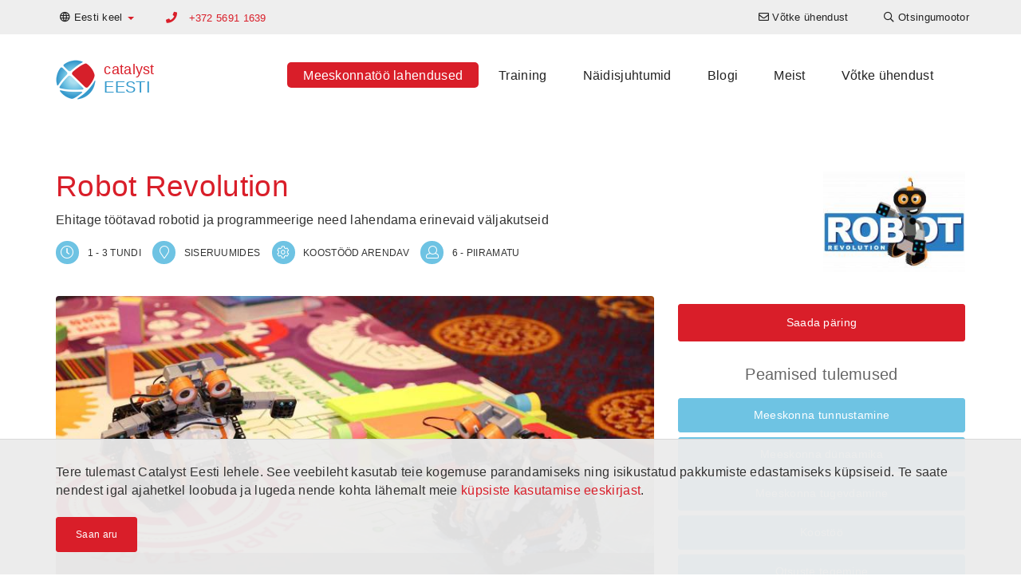

--- FILE ---
content_type: text/html; charset=UTF-8
request_url: https://www.catalystteambuilding.ee/meeskonnatoo-lahendused/meeskonnatoo/robot-revolution
body_size: 9819
content:

<!DOCTYPE html>
<html lang="et-EE" dir="ltr">
<head>
    <!-- Global Site Tag (gtag.js) - Google Analytics -->
<script async src="https://www.googletagmanager.com/gtag/js?id=G-2R5JP6R64C"></script>
<script>
    window.dataLayer = window.dataLayer || [];
    function gtag(){dataLayer.push(arguments);}
    gtag('js', new Date());

    gtag('config', 'G-2R5JP6R64C');
</script>


    <meta charset="UTF-8">
    <meta http-equiv="X-UA-Compatible" content="IE=edge">
    <meta name="viewport" content="width=device-width, initial-scale=1">
    <link href="/favicon.ico" rel="icon" type="image/x-icon" />
    <meta name="csrf-param" content="_csrf-catalyst-cms">
<meta name="csrf-token" content="2XAG9BP5Hb353_M5BcDhtVytCuBfWV1OpwSomHwBbjmzInaha89r7pe0hWpGgtnDJJ5-2Q8_Bx79Z93WPWBaSQ==">
    <title>Robot Revolution Meeskonnatööd arendav tegevus - Catalyst Eesti</title>
    <meta name="description" content="Teie meeskond õpib tegema koostööd, ehitades üheskoos töötavaid roboteid ja programmeerides neid erinevaid väljakutseid lahendama">
<meta name="twitter:card" content="summary-card-with-large-image">
<meta name="twitter:site" content="">
<meta name="twitter:title" content="Robot Revolution">
<meta name="twitter:description" content="Teie meeskond õpib tegema koostööd, ehitades üheskoos töötavaid roboteid ja programmeerides neid erinevaid väljakutseid lahendama">
<meta name="twitter:image" content="https://cms-data.nyc3.cdn.digitaloceanspaces.com/f8083ef8e39e71e030aa2e0195d2b52e2d8003cfdabd0b2eb58156c303744860.jpg">
<meta property="og:title" content="Robot Revolution">
<meta property="og:type" content="website">
<meta property="og:url" content="https://www.catalystteambuilding.ee/meeskonnatoo-lahendused/meeskonnatoo/robot-revolution">
<meta property="og:image" content="https://cms-data.nyc3.cdn.digitaloceanspaces.com/f8083ef8e39e71e030aa2e0195d2b52e2d8003cfdabd0b2eb58156c303744860.jpg">
<meta property="og:description" content="Teie meeskond õpib tegema koostööd, ehitades üheskoos töötavaid roboteid ja programmeerides neid erinevaid väljakutseid lahendama">
<meta property="og:site_name" content="Catalyst Eesti">
<link href="https://www.catalystteambuilding.ee/meeskonnatoo-lahendused/meeskonnatoo/robot-revolution" rel="canonical">
<link href="https://www.catalystteambuilding.ee/meeskonnatoo-lahendused/meeskonnatoo/robot-revolution" rel="alternate" hreflang="et-EE">
<link href="https://en.catalystteambuilding.ee/teambuilding-events/team-building/robot-revolution/" rel="alternate" hreflang="en-EE">
<link href="/css/all-dd8761e97f63ae432a47c70f2f947bc4.css" rel="stylesheet">
<link href="/assets/4d5ee677/css/lightbox.css" rel="stylesheet">        <!-- Google tag (gtag.js) -->
<script async src="https://www.googletagmanager.com/gtag/js?id=G-2R5JP6R64C"></script>
<script>
  window.dataLayer = window.dataLayer || [];
  function gtag(){dataLayer.push(arguments);}
  gtag('js', new Date());

  gtag('config', 'G-2R5JP6R64C');
</script></head>

<body>
        
    <header>
    <nav class="top-navigation navbar-fixed-top">
        <div class="container">
            <div class="row">
                
<ul class="nav navbar-nav language-switcher">
    <li class="dropdown">
                        <a class="dropdown-toggle" data-toggle="dropdown" href="https://www.catalystteambuilding.ee/meeskonnatoo-lahendused/meeskonnatoo/robot-revolution"><i class="far fa-globe"></i> <span class="hidden-xs">Eesti keel</span> <span
                    class="caret color-catalyst-red"></span></a>
        <ul class="dropdown-menu">
                                        <li><a href="https://en.catalystteambuilding.ee/teambuilding-events/team-building/robot-revolution/">English</a></li>
                    </ul>
    </li>
</ul>
                                               <p class="primary-phone navbar-text color-catalyst-red">
                                                    <i class="fa fa-phone"></i>
                            <a href="tel:+372 5691 1639">+372 5691 1639</a>
                                            </p>
                                
<ul class="nav navbar-nav navbar-right navigation-menu">
    <li class=""><a href="/contact-us"><i class="far fa-envelope"></i> <span class="hidden-xs">Võtke ühendust</span></a></li><li class=""><a href="/meeskonnatoo-lahendused/otsingumootor"><i class="far fa-search"></i> <span class="hidden-xs">Otsingumootor</span></a></li></ul>

                       </div>
        </div>
    </nav>

    <nav class="navbar main-navigation">
        <div class="container">
            <div class="navbar-header">
                <button type="button" class="navbar-toggle collapsed" data-toggle="collapse" data-target="#navbar" aria-expanded="false" aria-controls="navbar">
                    <span class="sr-only">Toggle navigation</span>
                    <span class="icon-bar"></span>
                    <span class="icon-bar"></span>
                    <span class="icon-bar"></span>
                </button>
                <a class="navbar-brand" href="/">
<div class="widget-page-logo__container vertically-aligned inline">
            <div class="widget-page-logo__image">
            <img src="/images/catalyst-logo.png" alt="Catalyst Logo">
        </div>
        <div class="widget-page-logo__text">
                        <span class="widget-page-logo__text-business color-catalyst-red">catalyst</span>
                                    <span class="widget-page-logo__text-region color-mid-blue">eesti</span>
                    </div>
    </div>


</a>
            </div>
            <div id="navbar" class="navbar-collapse collapse menu">
                
<ul class="nav navbar-nav">
    <li class=""><a class="active" href="/meeskonnatoo-lahendused">Meeskonnatöö lahendused</a></li><li class=""><a href="/training">Training</a></li><li class=""><a href="/kliendid">Näidisjuhtumid</a></li><li class=""><a href="/artiklid">Blogi</a></li><li class=""><a href="/meist">Meist</a></li><li class=""><a href="/contact-us">Võtke ühendust</a></li></ul>

                       </div>
        </div>
    </nav>

</header>
    <section><div class="container"><div id="" class="widget-program-view"><div class="widget-program-view__header">
    <h1 class="color-catalyst-red">Robot Revolution</h1>
    <p>Ehitage töötavad robotid ja programmeerige need lahendama erinevaid väljakutseid</p>
    <div class="widget-program-view__logo">
        <img class="img-responsive" src="https://cms-data.nyc3.cdn.digitaloceanspaces.com/b0e46742d84bf426e86eb40c8fd86a7085f0afe95d1fce5c6caf0f716f913ba8-thumb.jpg" alt="robot revolution logo">    </div>
    <div>
        <div class="cg-program-meta">
            <i class="cg-program-meta__icon cg-round-icon cg-blue far fa-clock" aria-hidden="true" aria-label="clock icon"></i>
            <span class="cg-program-meta__label color-dk-grey">1 - 3 tundi</span>
        </div>
        <div class="cg-program-meta">
            <i class="cg-program-meta__icon cg-round-icon cg-blue far fa-map-marker" aria-hidden="true" aria-label="map marker icon"></i>
            <span class="cg-program-meta__label color-dk-grey">Siseruumides</span>
        </div>
        <div class="cg-program-meta">
            <i class="cg-program-meta__icon cg-round-icon cg-blue far fa-cog" aria-hidden="true" aria-label="cog icon"></i>
            <span class="cg-program-meta__label color-dk-grey">Koostööd arendav</span>
        </div>
        <div class="cg-program-meta">
            <i class="cg-program-meta__icon cg-round-icon cg-blue far fa-user" aria-hidden="true" aria-label="participant icon"></i>
            <span class="cg-program-meta__label color-dk-grey">6 - Piiramatu</span>
        </div>
    </div>
</div>

<div class="row">
    <div class="col-md-8 col-sm-12">
                                    <video controls src="https://cms-data.nyc3.digitaloceanspaces.com/9a10a541c087fac10859675b71257f5478689b37c577e1d5a0ceb6366a908645.mp4" class="img-responsive rounded-corners" poster="https://cms-data.nyc3.cdn.digitaloceanspaces.com/f8083ef8e39e71e030aa2e0195d2b52e2d8003cfdabd0b2eb58156c303744860-gallery.jpg"></video>
                        </div>
    <div class="col-md-4 col-sm-12">
        <div class="widget-program-view__program-breakdown">
            <div class="text-center">
                                    <a class="btn btn-catalyst-red btn-sm" href="#contact-form">Saada päring</a>
                            </div>
                        <h3 class="color-mid-grey text-center">Peamised tulemused</h3>
            <div class="widget-program-view__key-outcomes row text-center">
                                    <div class="col-sm-6 col-md-12"><a class="btn btn-catalyst-blue btn-sm" href="/info/meeskonna-tunnustamine">Meeskonna tunnustamine</a></div>
                                    <div class="col-sm-6 col-md-12"><a class="btn btn-catalyst-blue btn-sm" href="/info/meeskonna-dunaamika">Meeskonna dünaamika</a></div>
                                    <div class="col-sm-6 col-md-12"><a class="btn btn-catalyst-blue btn-sm" href="/info/meeskonna-tugevdamine">Meeskonna tugevdamine</a></div>
                                    <div class="col-sm-6 col-md-12"><a class="btn btn-catalyst-blue btn-sm" href="/info/koostoo">Koostöö</a></div>
                                    <div class="col-sm-6 col-md-12"><a class="btn btn-catalyst-blue btn-sm" href="/info/otsuste-tegemine">Otsuste tegemine</a></div>
                                    <div class="col-sm-6 col-md-12"><a class="btn btn-catalyst-blue btn-sm" href="/info/energia-tahelepanu">Energia ja tähelepanu suunamine</a></div>
                            </div>
                    </div>
    </div>
</div>

<div class="row">
    <div class="col-sm-12 col-md-6">
        <h3>Kirjeldus</h3>
        <p><p>Võistkonnad esindavad rühma teadlasi, kelle ülesandeks on ehitada ja programmeerida robot, mis oleks uueks standardiks COBOTSile (koostööd tegevad robotid, mis ühises tööruumis inimestega füüsiliselt suhtlevad. Need erinevad teistest robotistest, mis on mõeldud töötama iseseisvalt või piiratud juhtimisega). Meeskonnad töötavad prestiižse tehnoloogiaauhinna ROBEL nimel.<br></p>    <p>Võistkonnad hakkavad ehitama roboteid, pannes mängu oma loovuse. Seejärel ühendatakse need Bluetoothi kaudu. Meeskondadel on valida erinevate robootiliste tegevuste vahel, et leida midagi, mida nad on võimelised etteantud ajaga saavutama ja mis vastaks oodatud tulemustele. Nad järgivad lihtsaid samm-sammulisi 3D, 360° juhiseid, mille nad leiavad Robot Revolutsioni meeskonna varustuses olevast Robot rakendusest. Nad kasutavad ,,Blockly" kodeerimismenüüd, et tuua oma robot ellu! Ürituse suureks finaalik on energiline võistlus, mis pakub meelelahustuslikku ja põnevat vaatepilti.</p></p>
    </div>
    <div class="col-sm-12 col-md-6">
                    <h3>Õpitulemused</h3>
            <p><p>Robotite ehitamine on kaasav ja rikastav õppimisprotsess. Meeskonnaliikmetel on lõbus töötada sellises loomingulises protsessis, kus saab midagi oma kätega luua.</p>    <p>Otsused, nagu milliseid ülesandeid peaks robot täitma, panevad proovile meeskondade otsuste tegemise võimed ning tõhusa suhtlemisoskuse. Mitmete erinevate ülesannete haldamine, et luua täpne katsetusrada ning programmeerida robot tegema kindlaid liigutusi, nõuab efektiivset delegeerimist ja ressursside juhtimist. Kogemusliku õppimise väljakutses pannakse proovile meeskonna dünaamika põhialused, võimaldades individuaalsetel tugevustel välja paista.</p><p>Meeskonnaliikmed peavad olema neile määratud ülesandeid lahendades pidevalt keskendunud ja pöörama tähelepanu erinevatele detailidele, keskendudes seejuures projekti üldistele eesmärkidele ja vältides omaette nokitsemise mentaliteeti.</p></p>
                    </div>
</div></div></div></section><section id="" class="no-pad"><div class="container"><div id="" class="cg-fake-bg white-smoke add-border widget-program-image-gallery">
<div id="image-gallery-carousel" class="carousel slide carousel-fade image-gallery" data-ride="carousel">
    <div class="carousel-inner text-center" role="listbox">
        <div class="item active">
            <div class="row">
                                    <div class="col-md-4"><a href="https://cms-data.nyc3.cdn.digitaloceanspaces.com/9807c460592a6c1d9cb9f9e8c67301a01a0e8af5da9448a371e0464ef17dbf2d-gallery.jpg" data-lightbox="gallery" data-title="corporate robot game" data-alt="corporate robot game"><img alt="corporate robot game" src="https://cms-data.nyc3.cdn.digitaloceanspaces.com/9807c460592a6c1d9cb9f9e8c67301a01a0e8af5da9448a371e0464ef17dbf2d-gallery-thumb.jpg" class="rounded-corners" /></a></div>
                                    <div class="col-md-4"><a href="https://cms-data.nyc3.cdn.digitaloceanspaces.com/04d223d4ccd611b131eaccd3876710780fb017d4f669bf7fc2e88fee4b9b9797-gallery.jpg" data-lightbox="gallery" data-title="team building activity with robots" data-alt="team building activity with robots"><img alt="team building activity with robots" src="https://cms-data.nyc3.cdn.digitaloceanspaces.com/04d223d4ccd611b131eaccd3876710780fb017d4f669bf7fc2e88fee4b9b9797-gallery-thumb.jpg" class="rounded-corners" /></a></div>
                                    <div class="col-md-4"><a href="https://cms-data.nyc3.cdn.digitaloceanspaces.com/d49fb27308c878dab6e99a29f809cc7b1d37225f87d99be1cf5efe2f11bd1f2b-gallery.jpg" data-lightbox="gallery" data-title="robot revolution team game" data-alt="robot revolution team game"><img alt="robot revolution team game" src="https://cms-data.nyc3.cdn.digitaloceanspaces.com/d49fb27308c878dab6e99a29f809cc7b1d37225f87d99be1cf5efe2f11bd1f2b-gallery-thumb.jpg" class="rounded-corners" /></a></div>
                            </div>
        </div>
                    <div class="item">
                <div class="row">
                                            <div class="col-md-4 hidden-xs hidden-sm"><a href="https://cms-data.nyc3.cdn.digitaloceanspaces.com/b8c290cf2edcd03f8954e81cdcf746a5d8fc42b3ed3a7f042ee4d1b88ec5fddf-gallery.jpg" data-lightbox="gallery" data-title="team building activity with robots" data-alt="team building activity with robots"><img alt="team building activity with robots" src="https://cms-data.nyc3.cdn.digitaloceanspaces.com/b8c290cf2edcd03f8954e81cdcf746a5d8fc42b3ed3a7f042ee4d1b88ec5fddf-gallery-thumb.jpg" class="rounded-corners" /></a></div>
                                            <div class="col-md-4 hidden-xs hidden-sm"><a href="https://cms-data.nyc3.cdn.digitaloceanspaces.com/ecfd7b5500af6ff43649efb42440cb0859731b70ebc2592f55c8b37f9765c67d-gallery.jpg" data-lightbox="gallery" data-title="robots lined up" data-alt="robots lined up"><img alt="robots lined up" src="https://cms-data.nyc3.cdn.digitaloceanspaces.com/ecfd7b5500af6ff43649efb42440cb0859731b70ebc2592f55c8b37f9765c67d-gallery-thumb.jpg" class="rounded-corners" /></a></div>
                                            <div class="col-md-4 hidden-xs hidden-sm"><a href="https://cms-data.nyc3.cdn.digitaloceanspaces.com/6895c905f35c80b3e388ecf63520aad310e284ac5af65bde6ab7723288410507-gallery.jpg" data-lightbox="gallery" data-title="team building activity with robotsteam building activity with robots" data-alt="team building activity with robotsteam building activity with robots"><img alt="team building activity with robotsteam building activity with robots" src="https://cms-data.nyc3.cdn.digitaloceanspaces.com/6895c905f35c80b3e388ecf63520aad310e284ac5af65bde6ab7723288410507-gallery-thumb.jpg" class="rounded-corners" /></a></div>
                                    </div>
            </div>
                    <div class="item">
                <div class="row">
                                            <div class="col-md-4 hidden-xs hidden-sm"><a href="https://cms-data.nyc3.cdn.digitaloceanspaces.com/fdcf565c08874059cb8bb0f88e440401e5529b9e0e60c4ad081be2738937ca49-gallery.jpg" data-lightbox="gallery" data-title="team building activity with robots" data-alt="team building activity with robots"><img alt="team building activity with robots" src="https://cms-data.nyc3.cdn.digitaloceanspaces.com/fdcf565c08874059cb8bb0f88e440401e5529b9e0e60c4ad081be2738937ca49-gallery-thumb.jpg" class="rounded-corners" /></a></div>
                                            <div class="col-md-4 hidden-xs hidden-sm"><a href="https://cms-data.nyc3.cdn.digitaloceanspaces.com/90c5dcb8bc4a3df0adfd9978b61c0a3e9352cf06bba8b6b577fc6b01c894fb45-gallery.jpg" data-lightbox="gallery" data-title="robot revolution team game" data-alt="robot revolution team game"><img alt="robot revolution team game" src="https://cms-data.nyc3.cdn.digitaloceanspaces.com/90c5dcb8bc4a3df0adfd9978b61c0a3e9352cf06bba8b6b577fc6b01c894fb45-gallery-thumb.jpg" class="rounded-corners" /></a></div>
                                            <div class="col-md-4 hidden-xs hidden-sm"><a href="https://cms-data.nyc3.cdn.digitaloceanspaces.com/8f9b2562cfd2619f8f7a080eb437ee7f924fa480c5f2fd1b4a58f6adcda425eb-gallery.jpg" data-lightbox="gallery" data-title="team building activity with robots" data-alt="team building activity with robots"><img alt="team building activity with robots" src="https://cms-data.nyc3.cdn.digitaloceanspaces.com/8f9b2562cfd2619f8f7a080eb437ee7f924fa480c5f2fd1b4a58f6adcda425eb-gallery-thumb.jpg" class="rounded-corners" /></a></div>
                                    </div>
            </div>
                    <div class="item">
                <div class="row">
                                            <div class="col-md-4 hidden-xs hidden-sm"><a href="https://cms-data.nyc3.cdn.digitaloceanspaces.com/d629165ff37c5b91cbe4b2882dd06f0cde8677fc1a5e19140916eba415921708-gallery.jpg" data-lightbox="gallery" data-title="team building activity with robots" data-alt="team building activity with robots"><img alt="team building activity with robots" src="https://cms-data.nyc3.cdn.digitaloceanspaces.com/d629165ff37c5b91cbe4b2882dd06f0cde8677fc1a5e19140916eba415921708-gallery-thumb.jpg" class="rounded-corners" /></a></div>
                                            <div class="col-md-4 hidden-xs hidden-sm"><a href="https://cms-data.nyc3.cdn.digitaloceanspaces.com/8148f09707add2f59824fe063cba0a5c222d49f3de60972d04bc13ea90b8038d-gallery.jpg" data-lightbox="gallery" data-title="robot revolution team game" data-alt="robot revolution team game"><img alt="robot revolution team game" src="https://cms-data.nyc3.cdn.digitaloceanspaces.com/8148f09707add2f59824fe063cba0a5c222d49f3de60972d04bc13ea90b8038d-gallery-thumb.jpg" class="rounded-corners" /></a></div>
                                            <div class="col-md-4 hidden-xs hidden-sm"><a href="https://cms-data.nyc3.cdn.digitaloceanspaces.com/dc2e335cf7c7f076b96a9f1155dc0dde370baf4f384ae390e07ccc7a75116ed6-gallery.jpg" data-lightbox="gallery" data-title="robot revolution team game" data-alt="robot revolution team game"><img alt="robot revolution team game" src="https://cms-data.nyc3.cdn.digitaloceanspaces.com/dc2e335cf7c7f076b96a9f1155dc0dde370baf4f384ae390e07ccc7a75116ed6-gallery-thumb.jpg" class="rounded-corners" /></a></div>
                                    </div>
            </div>
                    <div class="item">
                <div class="row">
                                            <div class="col-md-4 hidden-xs hidden-sm"><a href="https://cms-data.nyc3.cdn.digitaloceanspaces.com/502ba7f5720c909446782fa92b747dbb47b284d55d6694c9fe43048b341483b3-gallery.jpg" data-lightbox="gallery" data-title="robot revolution team game" data-alt="robot revolution team game"><img alt="robot revolution team game" src="https://cms-data.nyc3.cdn.digitaloceanspaces.com/502ba7f5720c909446782fa92b747dbb47b284d55d6694c9fe43048b341483b3-gallery-thumb.jpg" class="rounded-corners" /></a></div>
                                            <div class="col-md-4 hidden-xs hidden-sm"><a href="https://cms-data.nyc3.cdn.digitaloceanspaces.com/d49fb27308c878dab6e99a29f809cc7b1d37225f87d99be1cf5efe2f11bd1f2b-gallery.jpg" data-lightbox="gallery" data-title="robot revolution team game" data-alt="robot revolution team game"><img alt="robot revolution team game" src="https://cms-data.nyc3.cdn.digitaloceanspaces.com/d49fb27308c878dab6e99a29f809cc7b1d37225f87d99be1cf5efe2f11bd1f2b-gallery-thumb.jpg" class="rounded-corners" /></a></div>
                                            <div class="col-md-4 hidden-xs hidden-sm"><a href="https://cms-data.nyc3.cdn.digitaloceanspaces.com/d629165ff37c5b91cbe4b2882dd06f0cde8677fc1a5e19140916eba415921708-gallery.jpg" data-lightbox="gallery" data-title="team building activity with robots" data-alt="team building activity with robots"><img alt="team building activity with robots" src="https://cms-data.nyc3.cdn.digitaloceanspaces.com/d629165ff37c5b91cbe4b2882dd06f0cde8677fc1a5e19140916eba415921708-gallery-thumb.jpg" class="rounded-corners" /></a></div>
                                    </div>
            </div>
            </div>
</div></div></div></section><section id="" class="no-pad"><div class="container"><div class="row"><div id="" class="col-md-7"><div id="" class="widget-program-testimonial"><h3 id="" class="">Seotud soovitus</h3><blockquote class="widget-program-testimonial__container">
    <p class="widget-program-testimonial__content color-dk-grey">Robot Revolution on tõeliselt uudne ja kaasav lahendus. Meil oli nii lõbus ja me õppisime väga palju. Lahkusime sealt tundes end tõeliste asjatundjatena!</p>
            <footer class="widget-program-testimonial__footer">
        <cite>
                            <strong class="widget-program-testimonial__client color-dk-grey">Samancor Chrome</strong>
                </cite>
    </footer>
    </blockquote>
</div></div><div id="" class="col-md-5"><div id="" class="widget-program-featured-case-study"><h3 id="" class="">Seotud klientide lood</h3>
<div class="widget-program-featured-case-study__container">
    <div class="row">
        <div class="widget-program-featured-case-study__image col-xs-12 col-sm-4">
            <a class="cg-fluid-img-link-wrapper" href="/kliendid/klientide-lood/casestudy-robot-revolution-ey">
                <img class="rounded-corners" src="https://cms-data.nyc3.cdn.digitaloceanspaces.com/ecfd7b5500af6ff43649efb42440cb0859731b70ebc2592f55c8b37f9765c67d-gallery-thumb.jpg" alt="robot team building with EY">            </a>
        </div>
        <div class="widget-program-featured-case-study__caption col-xs-12 col-sm-8">
            <h4>
                <a class="color-dk-grey" href="/kliendid/klientide-lood/casestudy-robot-revolution-ey">Lõbus jalgpalliteemaline Robot Revolution </a>
            </h4>
            <p>​Aasia ja Vaikse ookeani piirkonna EY juhtivad töötajad  arendasid usaldust, tugevdasid suhteid ja tõhustasid suhtlemist.</p>
            <div class="text-right visible-xs-block">
                <a href="/kliendid/klientide-lood/casestudy-robot-revolution-ey" class="color-dk-grey fa fa-chevron-circle-right" aria-hidden="true" aria-label="Read more..."></a>
            </div>
        </div>
    </div>
</div>
</div></div></div></div></section><section id="" class="no-pad"><div class="container"><div class="row"><div id="" class="col-md-12"><div id="" class="widget-program-index"><h2 id="" class="">Midagi muud?</h2>
<div id="w0" class="list-view"><div class="row"><div class="col-md-4 col-sm-6" data-key="eb78c3dc-860d-11e5-8b44-04011c59c301">
<a href="/meeskonnatoo-lahendused/meeskonnatoo/tipu-vallutamine">

<div class="cg-card rollover-root">
    <div class="cg-card__image-outer">
        <div class="cg-card__image-inner">
            
                <div class="cg-card__image" style="background-image: url('https://cms-data.nyc3.cdn.digitaloceanspaces.com/ec05890ee9fe19d316a4d6a14883b1cac76db99322c91bb4a72627bb1d70c8ee-gallery-thumb.jpg');">
                                        <img src="https://cms-data.nyc3.cdn.digitaloceanspaces.com/ec05890ee9fe19d316a4d6a14883b1cac76db99322c91bb4a72627bb1d70c8ee-gallery-thumb.jpg" alt="	Everest themed business game">                </div>

        </div>
        <div class="cg-card__logo">
                <img src="https://cms-data.nyc3.cdn.digitaloceanspaces.com/82cdf763a9a787a0383accbe42c0e14d67a2103415d19c1e263c84601cc695c4-thumb.jpg" alt="peak performance logo">        </div>
    </div>
    <div class="cg-card__caption">
        <div class="cg-card__caption-inner title-2-desc-3">
            <h3>
                <p class="cg-clamped-title clamp-2" href="/meeskonnatoo-lahendused/meeskonnatoo/tipu-vallutamine">Tipu vallutamine</p>
            </h3>
            <p class="cg-clamped clamp-3">Pange mängu oma ettevõtlusoskused ning meeskonnatöö, et juhtida ekspeditsiooni Mount Everesti tippu.</p>
        </div>
    </div>
</div>

</a>
</div>
<div class="col-md-4 col-sm-6" data-key="154ea0de-d3b5-11e2-944c-52540079a862">
<a href="/meeskonnatoo-lahendused/meeskonnatoo/go-team-aardejaht">

<div class="cg-card rollover-root">
    <div class="cg-card__image-outer">
        <div class="cg-card__image-inner">
            
                <div class="cg-card__image" style="background-image: url('https://cms-data.nyc3.cdn.digitaloceanspaces.com/e135e853d2c7029a4c57e6982f0b8e5dee8c25f78930814067bfb1e353499987-gallery-thumb.jpg');">
                                        <img src="https://cms-data.nyc3.cdn.digitaloceanspaces.com/e135e853d2c7029a4c57e6982f0b8e5dee8c25f78930814067bfb1e353499987-gallery-thumb.jpg" alt="go team">                </div>

        </div>
        <div class="cg-card__logo">
                <img src="https://cms-data.nyc3.cdn.digitaloceanspaces.com/1033dc02d73845c9401085560cd748dd08785e4c4fd9eab4926e11f15d6b27fc-thumb.jpg" alt="Go Team Logo">        </div>
    </div>
    <div class="cg-card__caption">
        <div class="cg-card__caption-inner title-2-desc-3">
            <h3>
                <p class="cg-clamped-title clamp-2" href="/meeskonnatoo-lahendused/meeskonnatoo/go-team-aardejaht">Go Team aardejaht</p>
            </h3>
            <p class="cg-clamped clamp-3">GPS-põhiste väljakutsetega ning pilt- ja videomõistatustega tahvelarvutipõhine aaretejaht.</p>
        </div>
    </div>
</div>

</a>
</div>
<div class="col-md-4 col-sm-6" data-key="154a264e-d3b5-11e2-944c-52540079a862">
<a href="/meeskonnatoo-lahendused/meeskonnatoo/suur-pilt">

<div class="cg-card rollover-root">
    <div class="cg-card__image-outer">
        <div class="cg-card__image-inner">
            
                <div class="cg-card__image" style="background-image: url('https://cms-data.nyc3.cdn.digitaloceanspaces.com/5ff7bfdf3710c22da9c287a3b2fbb83d3fef402bf108bc6b4bb260879f167493-gallery-thumb.jpg');">
                                        <img src="https://cms-data.nyc3.cdn.digitaloceanspaces.com/5ff7bfdf3710c22da9c287a3b2fbb83d3fef402bf108bc6b4bb260879f167493-gallery-thumb.jpg" alt="	the big picture creative team building activity">                </div>

        </div>
        <div class="cg-card__logo">
                <img src="https://cms-data.nyc3.cdn.digitaloceanspaces.com/a290a99e6a509c774952619bc1645294c4302072add7b89ba324b5f783f5a869-thumb.jpg" alt="the big picture logo">        </div>
    </div>
    <div class="cg-card__caption">
        <div class="cg-card__caption-inner title-2-desc-3">
            <h3>
                <p class="cg-clamped-title clamp-2" href="/meeskonnatoo-lahendused/meeskonnatoo/suur-pilt">Suur pilt</p>
            </h3>
            <p class="cg-clamped clamp-3">Meeskonnad teevad koostööd ja suhtlevad tihedalt, et luua lõuenditest hiiglaslike mõõtmetega kunstiteos.</p>
        </div>
    </div>
</div>

</a>
</div></div>
</div></div></div></div></div></section><section id="contact-form" class="bg-dk-blue"><div class="container"><div id="" class="color-white widget-contact-form"><h3 id="" class="color-white">Saada päring</h3>
<div class="contact-form">
    <form id="w1" action="/meeskonnatoo-lahendused/meeskonnatoo/robot-revolution" method="post">
<input type="hidden" name="_csrf-catalyst-cms" value="2XAG9BP5Hb353_M5BcDhtVytCuBfWV1OpwSomHwBbjmzInaha89r7pe0hWpGgtnDJJ5-2Q8_Bx79Z93WPWBaSQ==">    <div class="row">
        <div class="col-sm-6"><div class="form-group field-contact-first_name required">
<label class="control-label" for="contact-first_name">Eesnimi</label>
<input type="text" id="contact-first_name" class="form-control" name="Contact[first_name]" maxlength="255" aria-required="true">

<div class="help-block"></div>
</div></div>
        <div class="col-sm-6"><div class="form-group field-contact-last_name required">
<label class="control-label" for="contact-last_name">Perekonnanimi</label>
<input type="text" id="contact-last_name" class="form-control" name="Contact[last_name]" maxlength="255" aria-required="true">

<div class="help-block"></div>
</div></div>
    </div>
    <div class="row">
        <div class="col-sm-6"><div class="form-group field-contact-company">
<label class="control-label" for="contact-company">Ettevõte</label>
<input type="text" id="contact-company" class="form-control" name="Contact[company]" maxlength="255">

<div class="help-block"></div>
</div></div>
        <div class="col-sm-6"><div class="form-group field-contact-phone required">
<label class="control-label" for="contact-phone">Telefoninumber</label>
<input type="text" id="contact-phone" class="form-control" name="Contact[phone]" maxlength="255" title="Palun lisage riigi suunakood" placeholder="Palun lisage riigi suunakood" aria-required="true">

<div class="help-block"></div>
</div></div>
    </div>
    <div class="row">
        <div class="col-sm-6"><div class="form-group field-contact-email required">
<label class="control-label" for="contact-email">E-posti aadress</label>
<input type="text" id="contact-email" class="form-control" name="Contact[email]" maxlength="255" aria-required="true">

<div class="help-block"></div>
</div></div>
                    <div class="col-sm-6"><div class="form-group field-contact-subject required">
<label class="control-label" for="contact-subject">Teema</label>
<input type="text" id="contact-subject" class="form-control" name="Contact[subject]" value="Päring seoses Robot Revolution meetodiga" maxlength="255" aria-required="true">

<div class="help-block"></div>
</div></div>
            </div>
    <div class="row">
        <div class="col-sm-12"><div class="form-group field-contact-message required">
<label class="control-label" for="contact-message">Sõnum</label>
<textarea id="contact-message" class="form-control" name="Contact[message]" placeholder="" aria-required="true"></textarea>

<div class="help-block"></div>
</div></div>
    </div>

    
    <button type="submit" class="btn btn-catalyst-red btn-flat teambuilding-program-contact-form">Saada</button>
    </form></div></div></div></section>
    <footer class="cg-site-footer">
    <div class="container">
        <div class="xs-block-grid-1 sm-block-grid-2 md-block-grid-4">
            <div>
                <div class="text-center">
                    <div class="cg-site-footer__partner-logo">
                        <img src="https://cms-data.nyc3.digitaloceanspaces.com/a4d2718aa0de97df3bbeb39d447094fed7e5fbadba90fbef3c780ba4b05fa8a5.png" alt="Catalyst Eesti">                    </div>
                    <div class="cg-site-footer__partner-license">
                        <p>EnterTraining OÜ-l on ainuõigused Catalyst Global Limitedi Eesti litsentseeritud partnerina© Kõik materjalide õigused kuuluvad Catalyst Global Limitedile.
</p>                    </div>
                    <div class="cg-site-footer__license-logo">
                        <a class="cg-fluid-img-link-wrapper" href="https://www.catalystglobal.com"><img
                                    src="/images/catalyst-exclusive-licensee.png" alt="Catalyst Global Exclusive Licensee"></a>
                    </div>
                </div>
            </div>
            <div>
                <div class="cg-site-footer__tag-lists">
                    <h6 class="heading7"><a href="/meeskonnatoo-lahendused">Populaarsed meeskonnatöö lahendused</a>
</h6>
<h6 class="heading7"><a href="/meeskonnatoo-lahendused/lahenduste-kategooriad">Meeskonnatöö kategooriad</a> </h6>
<h6 class="heading7"><a href="/info/new-teambuilding">Uued meeskonna loomise tegevused</a><br></h6>
<p><a href="/info/arisimulatsioonid">Ärisimulatsioonid</a><br><a href="/info/leiutamine">Ehitamine ja leiutamine</a><br>
	<a href="/info/loomingulised-tegevused">Loomingulised tegevused</a>
	<br>
	<a href="/info/sotsiaalne-vastutus">Ettevõtte sotsiaalne vastutus</a>
	<br>
	<a href="/info/konverentside-ergutajad">Ergutavad vahepalad</a>
	<br>
	<a href="/info/pogenemismangud">Põgenemismängud</a>
	<br>
	<a href="/info/lobutsemiseks">Lihtsalt lõbutsemiseks</a>
	<br>
	<a href="/info/muusikauritused">Muusikaüritused</a>
	<br>
	<a href="/info/vorgustumine">Suhtlemist arendavad tegevused</a>
	<br>
	<a href="/info/aktiivsed-programmid">Aktiivsed programmid</a>
	<br>
	<a href="/">Rütmilised tegevused</a>
	<br>
	<a href="/info/tehnoloogia">Tehnoloogial põhinevad tegevused</a>
</p>
<h6 class="heading7"><a href="/meeskonnatoo-lahendused/uritused">Planeerige oma üritust<br></a></h6>
<h6 class="heading7"><a href="/training">Meeskonnatöö arendamise kasutegurid</a></h6>
<h6 class="heading7"><a href="/kliendid">Klientide kogemused</a></h6>
<h3 style="text-align: center;"><a class="btn btn-default" href="/urituseelne-juhend">ürituseelne juhend</a></h3>                </div>
            </div>
                            <div>
                    <div class="cg-site-footer__locations">
                        
<h6 class="heading7">Asukohad</h6>
<p><strong>Ameerika</strong></p>
<ul class="cg-inline-link-list">
        <a href="https://www.catalystteambuilding.ca" target="_blank">Kanada</a>,        <a href="https://www.catalystperu.pe" target="_blank">Peruu</a>,        <a href="https://www.catalystteambuilding.com" target="_blank">USA</a>,        <a href="https://www.catalystteambuilding.com.br" target="_blank">Brasiilia</a>,        <a href="https://www.catalystchile.cl" target="_blank">Tšiili</a>,        <a href="https://www.catalystargentina.com.ar" target="_blank">Argentina</a>,        <a href="https://www.catalystmexico.com" target="_blank">Mehhiko</a>,        <a href="https://www.catalystguatemala.gt" target="_blank">Guatemala</a>,        <a href="https://www.catalystteambuilding.com.pa" target="_blank">Panama</a>,        <a href="https://www.catalystteambuilding.com.do" target="_blank">Dominikaani Vabariik</a>,        <a href="https://www.catalystteambuilding.aw" target="_blank">Aruba</a>,        <a href="https://www.catalystteambuilding.cr" target="_blank">Costa Rica</a>,        <a href="https://www.catalystteambuilding.cw" target="_blank">Curacao</a>,        <a href="https://www.catalystteambuilding.co" target="_blank">Kolumbia</a></ul>
<p><strong>Aasia ja Vaikse ookeani piirkond</strong></p>
<ul class="cg-inline-link-list">
        <a href="https://www.catalystteambuilding.cn" target="_blank">Hiina</a>,        <a href="https://www.asiaability.com" target="_blank">Malaisia</a>,        <a href="https://www.catalystteambuilding.com.hk" target="_blank">Hongkong</a>,        <a href="https://www.catalystteambuilding.sg" target="_blank">Singapur</a>,        <a href="https://www.catalystindonesia.id" target="_blank">Indoneesia</a>,        <a href="https://www.catalystteambuilding.in" target="_blank">India</a>,        <a href="https://www.catalystteambuildingthailand.com" target="_blank">Tai</a>,        <a href="https://www.catalystteambuilding.co.nz" target="_blank">Uus-Meremaa</a>,        <a href="https://www.catalystteambuilding.com.au" target="_blank">Austraalia</a>,        <a href="https://www.catalystteambuilding.vn" target="_blank">Vietnam</a>,        <a href="https://www.catalystteambuilding.jp" target="_blank">Jaapan</a></ul>
<p><strong>Euroopa</strong></p>
<ul class="cg-inline-link-list">
        <a href="https://www.catalyst-unrealevents.it" target="_blank">Itaalia</a>,        <a href="https://www.catalystturkey.com" target="_blank">Türgi</a>,        <a href="https://www.catalystteambuilding.ee" target="_blank">Eesti</a>,        <a href="https://www.catalystteambuilding.co.uk" target="_blank">Suurbritannia</a>,        <a href="https://www.catalystteambuilding.nl" target="_blank">Holland</a>,        <a href="https://www.catalystteambuilding.fi" target="_blank">Soome</a>,        <a href="https://www.catalystteambuilding.fr" target="_blank">Prantsusmaa</a>,        <a href="https://www.catalystteambuilding.bg" target="_blank">Bulgaaria</a>,        <a href="https://www.catalystteambuilding.kz" target="_blank">Kasahstan</a>,        <a href="https://www.catalystteambuilding.ie" target="_blank">Iirimaa</a>,        <a href="https://www.catalystteambuilding.be" target="_blank">Belgia</a>,        <a href="https://www.catalystcyprus.cy/" target="_blank">Cyprus</a>,        <a href="https://www.catalystteambuilding.pl" target="_blank">Poola</a>,        <a href="https://www.catalystteambuilding.ge" target="_blank">Gruusia</a>,        <a href="https://www.catalystteambuilding.ch" target="_blank">Šveits</a>,        <a href="https://www.catalystteambuilding.at" target="_blank">Austria</a>,        <a href="https://www.catalystteambuilding.az" target="_blank">Aserbaidžaan</a>,        <a href="https://www.catalystteambuilding.pt" target="_blank">Portugal</a>,        <a href="https://www.catalystteambuilding.gr" target="_blank">Kreeka</a>,        <a href="https://www.catalystteambuilding.lt" target="_blank">Leedu</a>,        <a href="https://www.catalystteambuilding.ro" target="_blank">Rumeenia</a>,        <a href="https://www.catalystczechrepublic.com" target="_blank">Tšehhi</a>,        <a href="https://www.catalystteambuilding.si" target="_blank">Sloveenia</a>,        <a href="https://www.catalystteambuilding.com.mt" target="_blank">Malta</a>,        <a href="https://www.catalystteambuilding.sk" target="_blank">Slovakkia</a>,        <a href="https://www.catalystteambuilding.dk" target="_blank">Taani</a>,        <a href="https://www.catalystteambuilding.de" target="_blank">Saksamaa</a>,        <a href="https://www.catalystspain.es" target="_blank">Hispaania</a>,        <a href="https://www.catalystteambuilding.lv" target="_blank">Läti</a>,        <a href="https://www.catalystteambuilding.se" target="_blank">Rootsi</a></ul>
<p><strong>Aafrika ja Lähis-Ida</strong></p>
<ul class="cg-inline-link-list">
        <a href="https://www.catalystpakistan.pk" target="_blank">Pakistan</a>,        <a href="https://www.teambuildingwithbiz.com" target="_blank">Lähis-Ida</a>,        <a href="https://www.catalystteambuilding.tn" target="_blank">Tuneesia</a>,        <a href="https://www.catalystteambuilding.ng" target="_blank">Nigeria</a>,        <a href="https://www.catalyst.ma" target="_blank">Maroko</a>,        <a href="https://www.catalystteambuilding.co.ke" target="_blank">Keenia</a>,        <a href="https://www.dreamteam.co.za" target="_blank">Lõuna-Aafrika</a>,        <a href="https://www.catalystteambuilding.co.tz" target="_blank">Tansaania</a></ul>
                    </div>
                </div>
                        <div>
                <div class="cg-site-footer__contact-us">
                    
                    <h6 class="heading7">Võtke ühendust</h6>
                                            <ul class="cg-unstyled-list">
                                                                                                                                    <li class="vertically-aligned">
                                        <i class="fa fa-envelope" aria-hidden="true"></i>
                                                                                    <a href="/cdn-cgi/l/email-protection#177e79717857747663767b6e64636372767a75627e7b737e7970397272"><span class="__cf_email__" data-cfemail="365f58505976555742575a4f45424253575b54435f5a525f5851185353">[email&#160;protected]</span></a>
                                                                            </li>
                                                                                                                                                                    <li class="vertically-aligned">
                                        <i class="fa fa-phone" aria-hidden="true"></i>
                                                                                    <a href="tel:+372 5691 1639">+372 5691 1639</a>
                                                                            </li>
                                                                                                                                                                    <li class="vertically-aligned">
                                        <i class="fa fa-map-marker" aria-hidden="true"></i>
                                                                                    <div class="address">Tallinn, Eesti</div>
                                                                            </li>
                                                                                                                                                </ul>
                                        <a class="btn btn-block btn-lg btn-catalyst-red"
                       href="/contact-us">Võtke ühendust</a>
                </div>
                
<div class="social-buttons pad-less no-pad-bottom">
    <ul class="cg-unstyled-list">
                                    <li>
                    <a class="cg-round-icon cg-blue fab fa-facebook-f" href="https://www.facebook.com/entertrainingee"
                       title="Leidke meid Facebookist" arial-hidden="true" aria-label="Leidke meid Facebookist"
                       target="_blank"></a>
                </li>
                                                                    <li>
                    <a class="cg-round-icon cg-blue fab fa-linkedin-in" href="https://www.linkedin.com/company/entertrainingee/"
                       title="Leidke meid Linkedinis" arial-hidden="true" aria-label="Leidke meid Linkedinis"
                       target="_blank"></a>
                </li>
                                                                    <li>
                    <a class="cg-round-icon cg-blue fab fa-vimeo-v" href="https://vimeo.com/catalystglobal"
                       title="Vaadake meid Vimeos" arial-hidden="true" aria-label="Vaadake meid Vimeos"
                       target="_blank"></a>
                </li>
                                                                                        <li>
                    <a class="cg-round-icon cg-blue fab fa-youtube" href="https://www.youtube.com/user/catalystglobal"
                       title="Vaadake meid Youtubes" arial-hidden="true" aria-label="Vaadake meid Youtubes"
                       target="_blank"></a>
                </li>
                        </ul>
</div>            </div>

        </div>
        <div class="cg-site-footer__bottom">
            <div class="row">
                <div class="col-sm-6">
                    <div class="vertically-aligned inline">
                        <div class="cg-site-footer__logo-bottom">
                            <img src="/images/logo-footer.png">
                        </div>
                        <div class="cg-site-footer__copyright">
                            <h6>Catalyst Global</h6>
                            <p>Copyright © 2026 Catalyst Limited</p>
                        </div>
                    </div>
                </div>
                <div class="col-sm-6">
                    <div class="cg-site-footer__menu-bottom vertically-aligned">
                        <ul class="cg-unstyled-list">
                                                            <li>
                                    <a href="/küpsiste-kasutamise-eeskiri">Küpsiste eeskiri</a>
                                </li>
                                                            <li>
                                    <a href="/privaatsuseeskiri">Privaatsuseeskiri</a>
                                </li>
                                                            <li>
                                    <a href="/kasutustingimused">Kasutustingimused</a>
                                </li>
                                                    </ul>
                    </div>
                </div>
            </div>
        </div>
</footer>

    
<div class="cg-cookie-policy-disclaimer">
    <div class="container">
        <div class="cg-cookie-policy-disclaimer__inner">
            <p>Tere tulemast Catalyst Eesti lehele. See veebileht kasutab teie kogemuse parandamiseks ning isikustatud pakkumiste edastamiseks küpsiseid. Te saate nendest igal ajahetkel loobuda ja lugeda nende kohta lähemalt meie <a href="/küpsiste-kasutamise-eeskiri" target="_blank">küpsiste kasutamise eeskirjast</a>.</p>            <div class="text-left">
                <a class="cg-cookie-policy-disclaimer__accept-btn btn btn-sm btn-catalyst-red">Saan aru</a>
            </div>
        </div>

    </div>
</div>


    <script data-cfasync="false" src="/cdn-cgi/scripts/5c5dd728/cloudflare-static/email-decode.min.js"></script><script src="/js/all-270c821d17fdbc81dd96328524deea56.js"></script>
<script src="/assets/4d5ee677/js/lightbox.min.js"></script>
<script src="/assets/c1b7ed/yii.validation.js"></script>
<script src="/assets/c1b7ed/yii.activeForm.js"></script>
<script>jQuery(function ($) {
jQuery('#w1').yiiActiveForm([{"id":"contact-first_name","name":"first_name","container":".field-contact-first_name","input":"#contact-first_name","validate":function (attribute, value, messages, deferred, $form) {yii.validation.required(value, messages, {"message":"Eesnimi ei tohi olla tühi."});yii.validation.string(value, messages, {"message":"Eesnimi peab olema tekst.","max":255,"tooLong":"Eesnimi tohib sisaldada maksimaalselt 255 tähemärki.","skipOnEmpty":1});}},{"id":"contact-last_name","name":"last_name","container":".field-contact-last_name","input":"#contact-last_name","validate":function (attribute, value, messages, deferred, $form) {yii.validation.required(value, messages, {"message":"Perekonnanimi ei tohi olla tühi."});yii.validation.string(value, messages, {"message":"Perekonnanimi peab olema tekst.","max":255,"tooLong":"Perekonnanimi tohib sisaldada maksimaalselt 255 tähemärki.","skipOnEmpty":1});}},{"id":"contact-company","name":"company","container":".field-contact-company","input":"#contact-company","validate":function (attribute, value, messages, deferred, $form) {yii.validation.string(value, messages, {"message":"Ettevõte peab olema tekst.","max":255,"tooLong":"Ettevõte tohib sisaldada maksimaalselt 255 tähemärki.","skipOnEmpty":1});}},{"id":"contact-phone","name":"phone","container":".field-contact-phone","input":"#contact-phone","validate":function (attribute, value, messages, deferred, $form) {yii.validation.required(value, messages, {"message":"Telefoninumber ei tohi olla tühi."});yii.validation.string(value, messages, {"message":"Telefoninumber peab olema tekst.","max":255,"tooLong":"Telefoninumber tohib sisaldada maksimaalselt 255 tähemärki.","skipOnEmpty":1});}},{"id":"contact-email","name":"email","container":".field-contact-email","input":"#contact-email","validate":function (attribute, value, messages, deferred, $form) {yii.validation.required(value, messages, {"message":"E-posti aadress ei tohi olla tühi."});yii.validation.email(value, messages, {"pattern":/^[a-zA-Z0-9!#$%&'*+\/=?^_`{|}~-]+(?:\.[a-zA-Z0-9!#$%&'*+\/=?^_`{|}~-]+)*@(?:[a-zA-Z0-9](?:[a-zA-Z0-9-]*[a-zA-Z0-9])?\.)+[a-zA-Z0-9](?:[a-zA-Z0-9-]*[a-zA-Z0-9])?$/,"fullPattern":/^[^@]*<[a-zA-Z0-9!#$%&'*+\/=?^_`{|}~-]+(?:\.[a-zA-Z0-9!#$%&'*+\/=?^_`{|}~-]+)*@(?:[a-zA-Z0-9](?:[a-zA-Z0-9-]*[a-zA-Z0-9])?\.)+[a-zA-Z0-9](?:[a-zA-Z0-9-]*[a-zA-Z0-9])?>$/,"allowName":false,"message":"E-posti aadress ei ole korrektne e-posti aadress.","enableIDN":false,"skipOnEmpty":1});yii.validation.string(value, messages, {"message":"E-posti aadress peab olema tekst.","max":255,"tooLong":"E-posti aadress tohib sisaldada maksimaalselt 255 tähemärki.","skipOnEmpty":1});}},{"id":"contact-subject","name":"subject","container":".field-contact-subject","input":"#contact-subject","validate":function (attribute, value, messages, deferred, $form) {yii.validation.required(value, messages, {"message":"Teema ei tohi olla tühi."});yii.validation.string(value, messages, {"message":"Teema peab olema tekst.","max":255,"tooLong":"Teema tohib sisaldada maksimaalselt 255 tähemärki.","skipOnEmpty":1});}},{"id":"contact-message","name":"message","container":".field-contact-message","input":"#contact-message","validate":function (attribute, value, messages, deferred, $form) {yii.validation.required(value, messages, {"message":"Sõnum ei tohi olla tühi."});yii.validation.string(value, messages, {"message":"Sõnum peab olema tekst.","skipOnEmpty":1});}}], []);
    var $disclaimer = $('.cg-cookie-policy-disclaimer')
      , isConfirmed
    ;

    try { /* catch exception when in private browser mode */
        isConfirmed = localStorage && localStorage.getItem('cg-cookie-policy-confirmed')
    } catch(err) {}

    $disclaimer.find('.cg-cookie-policy-disclaimer__accept-btn').on('click', function() {
        $disclaimer.removeClass('expanded');
        try { /* catch exception when in private browser mode */
            localStorage && localStorage.setItem('cg-cookie-policy-confirmed', 'true');
        } catch(err) {}
    });

    $disclaimer.on('transitionend', function(e) {
        !$disclaimer.is('.expanded') && $disclaimer.hide();
    });

    'true' !== isConfirmed && $disclaimer.show(function(){ $disclaimer.addClass('expanded') });
});</script>    </body>

</html>
